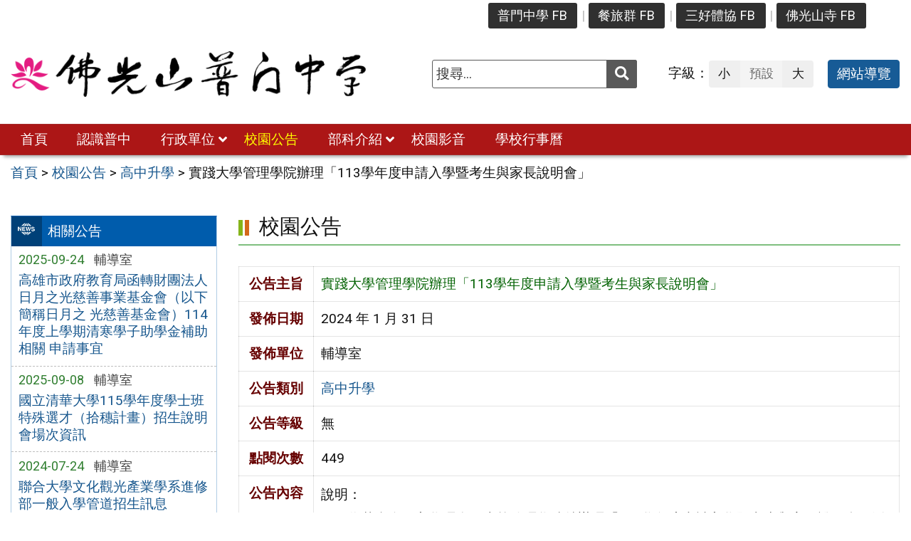

--- FILE ---
content_type: text/html; charset=UTF-8
request_url: https://www.pmsh.khc.edu.tw/news/%E5%AF%A6%E8%B8%90%E5%A4%A7%E5%AD%B8%E7%AE%A1%E7%90%86%E5%AD%B8%E9%99%A2%E8%BE%A6%E7%90%86%E3%80%8C113%E5%AD%B8%E5%B9%B4%E5%BA%A6%E7%94%B3%E8%AB%8B%E5%85%A5%E5%AD%B8%E6%9A%A8%E8%80%83%E7%94%9F/
body_size: 11223
content:
<!DOCTYPE html>
<html lang="zh-TW">
<head>
    <meta charset="UTF-8">
    <meta name='viewport' content='width=device-width, initial-scale=1, maximum-scale=3, user-scalable=yes' />
	<meta name="Accessible_website" content="本網站通過 AA 檢測等級無障礙網頁檢測">
	<title>實踐大學管理學院辦理「113學年度申請入學暨考生與家長說明會」 | 佛光山普門中學</title>
    <link href="https://www.pmsh.khc.edu.tw/wp-content/themes/pmsh/images/logo/favicon.ico" rel="shortcut icon">
    <!--[if lt IE 9]>
    <script src="https://www.pmsh.khc.edu.tw/wp-content/themes/pmsh/js/html5shiv.min.js"></script>
    <![endif]-->

<meta name='robots' content='max-image-preview:large' />
	<style>img:is([sizes="auto" i], [sizes^="auto," i]) { contain-intrinsic-size: 3000px 1500px }</style>
	<link rel='stylesheet' id='wp-components-css' href='https://www.pmsh.khc.edu.tw/wp-includes/css/dist/components/style.min.css' type='text/css' media='all' />
<link rel='stylesheet' id='wp-preferences-css' href='https://www.pmsh.khc.edu.tw/wp-includes/css/dist/preferences/style.min.css' type='text/css' media='all' />
<link rel='stylesheet' id='wp-block-editor-css' href='https://www.pmsh.khc.edu.tw/wp-includes/css/dist/block-editor/style.min.css' type='text/css' media='all' />
<link rel='stylesheet' id='popup-maker-block-library-style-css' href='https://www.pmsh.khc.edu.tw/wp-content/plugins/popup-maker/dist/packages/block-library-style.css' type='text/css' media='all' />
<style id='classic-theme-styles-inline-css' type='text/css'>
/*! This file is auto-generated */
.wp-block-button__link{color:#fff;background-color:#32373c;border-radius:9999px;box-shadow:none;text-decoration:none;padding:calc(.667em + 2px) calc(1.333em + 2px);font-size:1.125em}.wp-block-file__button{background:#32373c;color:#fff;text-decoration:none}
</style>
<style id='global-styles-inline-css' type='text/css'>
:root{--wp--preset--aspect-ratio--square: 1;--wp--preset--aspect-ratio--4-3: 4/3;--wp--preset--aspect-ratio--3-4: 3/4;--wp--preset--aspect-ratio--3-2: 3/2;--wp--preset--aspect-ratio--2-3: 2/3;--wp--preset--aspect-ratio--16-9: 16/9;--wp--preset--aspect-ratio--9-16: 9/16;--wp--preset--color--black: #000000;--wp--preset--color--cyan-bluish-gray: #abb8c3;--wp--preset--color--white: #ffffff;--wp--preset--color--pale-pink: #f78da7;--wp--preset--color--vivid-red: #cf2e2e;--wp--preset--color--luminous-vivid-orange: #ff6900;--wp--preset--color--luminous-vivid-amber: #fcb900;--wp--preset--color--light-green-cyan: #7bdcb5;--wp--preset--color--vivid-green-cyan: #00d084;--wp--preset--color--pale-cyan-blue: #8ed1fc;--wp--preset--color--vivid-cyan-blue: #0693e3;--wp--preset--color--vivid-purple: #9b51e0;--wp--preset--gradient--vivid-cyan-blue-to-vivid-purple: linear-gradient(135deg,rgba(6,147,227,1) 0%,rgb(155,81,224) 100%);--wp--preset--gradient--light-green-cyan-to-vivid-green-cyan: linear-gradient(135deg,rgb(122,220,180) 0%,rgb(0,208,130) 100%);--wp--preset--gradient--luminous-vivid-amber-to-luminous-vivid-orange: linear-gradient(135deg,rgba(252,185,0,1) 0%,rgba(255,105,0,1) 100%);--wp--preset--gradient--luminous-vivid-orange-to-vivid-red: linear-gradient(135deg,rgba(255,105,0,1) 0%,rgb(207,46,46) 100%);--wp--preset--gradient--very-light-gray-to-cyan-bluish-gray: linear-gradient(135deg,rgb(238,238,238) 0%,rgb(169,184,195) 100%);--wp--preset--gradient--cool-to-warm-spectrum: linear-gradient(135deg,rgb(74,234,220) 0%,rgb(151,120,209) 20%,rgb(207,42,186) 40%,rgb(238,44,130) 60%,rgb(251,105,98) 80%,rgb(254,248,76) 100%);--wp--preset--gradient--blush-light-purple: linear-gradient(135deg,rgb(255,206,236) 0%,rgb(152,150,240) 100%);--wp--preset--gradient--blush-bordeaux: linear-gradient(135deg,rgb(254,205,165) 0%,rgb(254,45,45) 50%,rgb(107,0,62) 100%);--wp--preset--gradient--luminous-dusk: linear-gradient(135deg,rgb(255,203,112) 0%,rgb(199,81,192) 50%,rgb(65,88,208) 100%);--wp--preset--gradient--pale-ocean: linear-gradient(135deg,rgb(255,245,203) 0%,rgb(182,227,212) 50%,rgb(51,167,181) 100%);--wp--preset--gradient--electric-grass: linear-gradient(135deg,rgb(202,248,128) 0%,rgb(113,206,126) 100%);--wp--preset--gradient--midnight: linear-gradient(135deg,rgb(2,3,129) 0%,rgb(40,116,252) 100%);--wp--preset--font-size--small: 13px;--wp--preset--font-size--medium: 20px;--wp--preset--font-size--large: 36px;--wp--preset--font-size--x-large: 42px;--wp--preset--spacing--20: 0.44rem;--wp--preset--spacing--30: 0.67rem;--wp--preset--spacing--40: 1rem;--wp--preset--spacing--50: 1.5rem;--wp--preset--spacing--60: 2.25rem;--wp--preset--spacing--70: 3.38rem;--wp--preset--spacing--80: 5.06rem;--wp--preset--shadow--natural: 6px 6px 9px rgba(0, 0, 0, 0.2);--wp--preset--shadow--deep: 12px 12px 50px rgba(0, 0, 0, 0.4);--wp--preset--shadow--sharp: 6px 6px 0px rgba(0, 0, 0, 0.2);--wp--preset--shadow--outlined: 6px 6px 0px -3px rgba(255, 255, 255, 1), 6px 6px rgba(0, 0, 0, 1);--wp--preset--shadow--crisp: 6px 6px 0px rgba(0, 0, 0, 1);}:where(.is-layout-flex){gap: 0.5em;}:where(.is-layout-grid){gap: 0.5em;}body .is-layout-flex{display: flex;}.is-layout-flex{flex-wrap: wrap;align-items: center;}.is-layout-flex > :is(*, div){margin: 0;}body .is-layout-grid{display: grid;}.is-layout-grid > :is(*, div){margin: 0;}:where(.wp-block-columns.is-layout-flex){gap: 2em;}:where(.wp-block-columns.is-layout-grid){gap: 2em;}:where(.wp-block-post-template.is-layout-flex){gap: 1.25em;}:where(.wp-block-post-template.is-layout-grid){gap: 1.25em;}.has-black-color{color: var(--wp--preset--color--black) !important;}.has-cyan-bluish-gray-color{color: var(--wp--preset--color--cyan-bluish-gray) !important;}.has-white-color{color: var(--wp--preset--color--white) !important;}.has-pale-pink-color{color: var(--wp--preset--color--pale-pink) !important;}.has-vivid-red-color{color: var(--wp--preset--color--vivid-red) !important;}.has-luminous-vivid-orange-color{color: var(--wp--preset--color--luminous-vivid-orange) !important;}.has-luminous-vivid-amber-color{color: var(--wp--preset--color--luminous-vivid-amber) !important;}.has-light-green-cyan-color{color: var(--wp--preset--color--light-green-cyan) !important;}.has-vivid-green-cyan-color{color: var(--wp--preset--color--vivid-green-cyan) !important;}.has-pale-cyan-blue-color{color: var(--wp--preset--color--pale-cyan-blue) !important;}.has-vivid-cyan-blue-color{color: var(--wp--preset--color--vivid-cyan-blue) !important;}.has-vivid-purple-color{color: var(--wp--preset--color--vivid-purple) !important;}.has-black-background-color{background-color: var(--wp--preset--color--black) !important;}.has-cyan-bluish-gray-background-color{background-color: var(--wp--preset--color--cyan-bluish-gray) !important;}.has-white-background-color{background-color: var(--wp--preset--color--white) !important;}.has-pale-pink-background-color{background-color: var(--wp--preset--color--pale-pink) !important;}.has-vivid-red-background-color{background-color: var(--wp--preset--color--vivid-red) !important;}.has-luminous-vivid-orange-background-color{background-color: var(--wp--preset--color--luminous-vivid-orange) !important;}.has-luminous-vivid-amber-background-color{background-color: var(--wp--preset--color--luminous-vivid-amber) !important;}.has-light-green-cyan-background-color{background-color: var(--wp--preset--color--light-green-cyan) !important;}.has-vivid-green-cyan-background-color{background-color: var(--wp--preset--color--vivid-green-cyan) !important;}.has-pale-cyan-blue-background-color{background-color: var(--wp--preset--color--pale-cyan-blue) !important;}.has-vivid-cyan-blue-background-color{background-color: var(--wp--preset--color--vivid-cyan-blue) !important;}.has-vivid-purple-background-color{background-color: var(--wp--preset--color--vivid-purple) !important;}.has-black-border-color{border-color: var(--wp--preset--color--black) !important;}.has-cyan-bluish-gray-border-color{border-color: var(--wp--preset--color--cyan-bluish-gray) !important;}.has-white-border-color{border-color: var(--wp--preset--color--white) !important;}.has-pale-pink-border-color{border-color: var(--wp--preset--color--pale-pink) !important;}.has-vivid-red-border-color{border-color: var(--wp--preset--color--vivid-red) !important;}.has-luminous-vivid-orange-border-color{border-color: var(--wp--preset--color--luminous-vivid-orange) !important;}.has-luminous-vivid-amber-border-color{border-color: var(--wp--preset--color--luminous-vivid-amber) !important;}.has-light-green-cyan-border-color{border-color: var(--wp--preset--color--light-green-cyan) !important;}.has-vivid-green-cyan-border-color{border-color: var(--wp--preset--color--vivid-green-cyan) !important;}.has-pale-cyan-blue-border-color{border-color: var(--wp--preset--color--pale-cyan-blue) !important;}.has-vivid-cyan-blue-border-color{border-color: var(--wp--preset--color--vivid-cyan-blue) !important;}.has-vivid-purple-border-color{border-color: var(--wp--preset--color--vivid-purple) !important;}.has-vivid-cyan-blue-to-vivid-purple-gradient-background{background: var(--wp--preset--gradient--vivid-cyan-blue-to-vivid-purple) !important;}.has-light-green-cyan-to-vivid-green-cyan-gradient-background{background: var(--wp--preset--gradient--light-green-cyan-to-vivid-green-cyan) !important;}.has-luminous-vivid-amber-to-luminous-vivid-orange-gradient-background{background: var(--wp--preset--gradient--luminous-vivid-amber-to-luminous-vivid-orange) !important;}.has-luminous-vivid-orange-to-vivid-red-gradient-background{background: var(--wp--preset--gradient--luminous-vivid-orange-to-vivid-red) !important;}.has-very-light-gray-to-cyan-bluish-gray-gradient-background{background: var(--wp--preset--gradient--very-light-gray-to-cyan-bluish-gray) !important;}.has-cool-to-warm-spectrum-gradient-background{background: var(--wp--preset--gradient--cool-to-warm-spectrum) !important;}.has-blush-light-purple-gradient-background{background: var(--wp--preset--gradient--blush-light-purple) !important;}.has-blush-bordeaux-gradient-background{background: var(--wp--preset--gradient--blush-bordeaux) !important;}.has-luminous-dusk-gradient-background{background: var(--wp--preset--gradient--luminous-dusk) !important;}.has-pale-ocean-gradient-background{background: var(--wp--preset--gradient--pale-ocean) !important;}.has-electric-grass-gradient-background{background: var(--wp--preset--gradient--electric-grass) !important;}.has-midnight-gradient-background{background: var(--wp--preset--gradient--midnight) !important;}.has-small-font-size{font-size: var(--wp--preset--font-size--small) !important;}.has-medium-font-size{font-size: var(--wp--preset--font-size--medium) !important;}.has-large-font-size{font-size: var(--wp--preset--font-size--large) !important;}.has-x-large-font-size{font-size: var(--wp--preset--font-size--x-large) !important;}
:where(.wp-block-post-template.is-layout-flex){gap: 1.25em;}:where(.wp-block-post-template.is-layout-grid){gap: 1.25em;}
:where(.wp-block-columns.is-layout-flex){gap: 2em;}:where(.wp-block-columns.is-layout-grid){gap: 2em;}
:root :where(.wp-block-pullquote){font-size: 1.5em;line-height: 1.6;}
</style>
<link rel='stylesheet' id='counter-css' href='https://www.pmsh.khc.edu.tw/wp-content/plugins/online-counter/counter.css' type='text/css' media='all' />
<link rel='stylesheet' id='fpfilter-css' href='https://www.pmsh.khc.edu.tw/wp-content/plugins/online-related-news/inc/news_filter.css' type='text/css' media='all' />
<link rel='stylesheet' id='google-roboto-css' href='https://fonts.googleapis.com/css2?family=Roboto&#038;display=swap' type='text/css' media='all' />
<link rel='stylesheet' id='boostrip-css' href='https://www.pmsh.khc.edu.tw/wp-content/themes/pmsh/css/boostrap/bootstrap.css' type='text/css' media='all' />
<link rel='stylesheet' id='fa5css-css' href='https://www.pmsh.khc.edu.tw/wp-content/themes/pmsh/css/FA5/css/all.min.css' type='text/css' media='all' />
<link rel='stylesheet' id='prismcss-css' href='https://www.pmsh.khc.edu.tw/wp-content/themes/pmsh/js/prism/prism-okaidia.css' type='text/css' media='all' />
<link rel='stylesheet' id='nav-css' href='https://www.pmsh.khc.edu.tw/wp-content/themes/pmsh/css/nav.css' type='text/css' media='all' />
<link rel='stylesheet' id='mmenucss-css' href='https://www.pmsh.khc.edu.tw/wp-content/themes/pmsh/js/menu/jquery.mmenu.all.css' type='text/css' media='all' />
<link rel='stylesheet' id='stacktblcss-css' href='https://www.pmsh.khc.edu.tw/wp-content/themes/pmsh/js/stacktable/stacktable.css' type='text/css' media='all' />
<link rel='stylesheet' id='fancyboxcss-css' href='https://www.pmsh.khc.edu.tw/wp-content/themes/pmsh/js/fancybox/jquery.fancybox.min.css' type='text/css' media='all' />
<link rel='stylesheet' id='acctabs_css-css' href='https://www.pmsh.khc.edu.tw/wp-content/themes/pmsh/js/tabs/jquery-accessible-tabs.css' type='text/css' media='all' />
<link rel='stylesheet' id='accAccordion_css-css' href='https://www.pmsh.khc.edu.tw/wp-content/themes/pmsh/js/accordion/jquery.accAccordion.css' type='text/css' media='all' />
<link rel='stylesheet' id='newsticker-css' href='https://www.pmsh.khc.edu.tw/wp-content/themes/pmsh/js/ticker/breaking-news-ticker.css' type='text/css' media='all' />
<link rel='stylesheet' id='animate-css' href='https://www.pmsh.khc.edu.tw/wp-content/themes/pmsh/js/pagination/animate.css' type='text/css' media='all' />
<link rel='stylesheet' id='slick-css' href='https://www.pmsh.khc.edu.tw/wp-content/themes/pmsh/js/slick/slick.css' type='text/css' media='all' />
<link rel='stylesheet' id='customcss-css' href='https://www.pmsh.khc.edu.tw/wp-content/themes/pmsh/css/custom.css' type='text/css' media='all' />
<link rel='stylesheet' id='main-css' href='https://www.pmsh.khc.edu.tw/wp-content/themes/pmsh/style.css' type='text/css' media='all' />
<link rel='stylesheet' id='options-css' href='https://www.pmsh.khc.edu.tw/wp-content/themes/pmsh/template_option/option.css' type='text/css' media='all' />
<link rel='stylesheet' id='nv_rwd-css' href='https://www.pmsh.khc.edu.tw/wp-content/themes/pmsh/css/rwd.css' type='text/css' media='all' />
<!--n2css--><!--n2js--><script type="text/javascript" src="https://www.pmsh.khc.edu.tw/wp-includes/js/jquery/jquery.min.js" id="jquery-core-js"></script>
<script type="text/javascript" src="https://www.pmsh.khc.edu.tw/wp-includes/js/jquery/jquery-migrate.min.js" id="jquery-migrate-js"></script>
<script type="text/javascript" src="https://www.pmsh.khc.edu.tw/wp-content/plugins/online-related-news/inc/news_filter.js" id="fpfilter-js"></script>
<script type="text/javascript" src="https://www.pmsh.khc.edu.tw/wp-content/plugins/online-related-news/inc/fancyTable.min.js" id="ftable-js"></script>
<script type="text/javascript" src="https://www.pmsh.khc.edu.tw/wp-content/themes/pmsh/js/prism/prism.js" id="prism-js"></script>
<script type="text/javascript" src="https://www.pmsh.khc.edu.tw/wp-content/themes/pmsh/js/menu/jquery.mmenu.all.js" id="mmenu-js"></script>
<script type="text/javascript" src="https://www.pmsh.khc.edu.tw/wp-content/themes/pmsh/js/scrollfix/scrollfix.js" id="scrollfix-js"></script>
<script type="text/javascript" src="https://www.pmsh.khc.edu.tw/wp-content/themes/pmsh/js/freezetable/freeze-table.min.js" id="fzetable-js"></script>
<script type="text/javascript" src="https://www.pmsh.khc.edu.tw/wp-content/themes/pmsh/js/stacktable/stacktable.js" id="stacktbl-js"></script>
<script type="text/javascript" src="https://www.pmsh.khc.edu.tw/wp-content/themes/pmsh/js/jquery.matchHeight-min.js" id="equalheight-js"></script>
<script type="text/javascript" src="https://www.pmsh.khc.edu.tw/wp-content/themes/pmsh/js/eqh/jquery.magic-height.min.js" id="eqh-js"></script>
<script type="text/javascript" src="https://www.pmsh.khc.edu.tw/wp-content/themes/pmsh/js/fancybox/jquery.fancybox.min.js" id="fancybox-js"></script>
<script type="text/javascript" src="https://www.pmsh.khc.edu.tw/wp-content/themes/pmsh/js/tabs/jquery-accessible-tabs.js" id="acctabs-js"></script>
<script type="text/javascript" src="https://www.pmsh.khc.edu.tw/wp-content/themes/pmsh/js/accordion/jquery.accAccordion.min.js" id="accAccordion-js"></script>
<script type="text/javascript" src="https://www.pmsh.khc.edu.tw/wp-content/themes/pmsh/js/store.min.js" id="store-js"></script>
<script type="text/javascript" src="https://www.pmsh.khc.edu.tw/wp-content/themes/pmsh/js/rv-jquery-fontsize.js" id="srjs-js"></script>
<script type="text/javascript" src="https://www.pmsh.khc.edu.tw/wp-content/themes/pmsh/js/jquery.popupoverlay.js" id="modaljs-js"></script>
<script type="text/javascript" src="https://www.pmsh.khc.edu.tw/wp-content/themes/pmsh/js/ticker/breaking-news-ticker.min.js" id="newsticker-js"></script>
<script type="text/javascript" src="https://www.pmsh.khc.edu.tw/wp-content/themes/pmsh/js/ticker/jquery.easy-ticker.min.js" id="ticker-js"></script>
<script type="text/javascript" src="https://www.pmsh.khc.edu.tw/wp-content/themes/pmsh/js/pagination/jPages.min.js" id="jpages-js"></script>
<script type="text/javascript" src="https://www.pmsh.khc.edu.tw/wp-content/themes/pmsh/js/pagination/Pagination.js" id="jpages1-js"></script>
<script type="text/javascript" src="https://www.pmsh.khc.edu.tw/wp-content/themes/pmsh/js/slick/slick.min.js" id="slickjs-js"></script>
<script type="text/javascript" id="customjs-js-extra">
/* <![CDATA[ */
var custom_vars = {"site_url":"https:\/\/www.pmsh.khc.edu.tw","template_url":"https:\/\/www.pmsh.khc.edu.tw\/wp-content\/themes\/pmsh"};
/* ]]> */
</script>
<script type="text/javascript" src="https://www.pmsh.khc.edu.tw/wp-content/themes/pmsh/js/all_function_init.js" id="customjs-js"></script>
<link rel="https://api.w.org/" href="https://www.pmsh.khc.edu.tw/wp-json/" /><link rel="alternate" title="JSON" type="application/json" href="https://www.pmsh.khc.edu.tw/wp-json/wp/v2/posts/11038" /><link rel="EditURI" type="application/rsd+xml" title="RSD" href="https://www.pmsh.khc.edu.tw/xmlrpc.php?rsd" />
<link rel="canonical" href="https://www.pmsh.khc.edu.tw/news/%e5%af%a6%e8%b8%90%e5%a4%a7%e5%ad%b8%e7%ae%a1%e7%90%86%e5%ad%b8%e9%99%a2%e8%be%a6%e7%90%86%e3%80%8c113%e5%ad%b8%e5%b9%b4%e5%ba%a6%e7%94%b3%e8%ab%8b%e5%85%a5%e5%ad%b8%e6%9a%a8%e8%80%83%e7%94%9f/" />
<link rel="alternate" title="oEmbed (JSON)" type="application/json+oembed" href="https://www.pmsh.khc.edu.tw/wp-json/oembed/1.0/embed?url=https%3A%2F%2Fwww.pmsh.khc.edu.tw%2Fnews%2F%25e5%25af%25a6%25e8%25b8%2590%25e5%25a4%25a7%25e5%25ad%25b8%25e7%25ae%25a1%25e7%2590%2586%25e5%25ad%25b8%25e9%2599%25a2%25e8%25be%25a6%25e7%2590%2586%25e3%2580%258c113%25e5%25ad%25b8%25e5%25b9%25b4%25e5%25ba%25a6%25e7%2594%25b3%25e8%25ab%258b%25e5%2585%25a5%25e5%25ad%25b8%25e6%259a%25a8%25e8%2580%2583%25e7%2594%259f%2F" />
<link rel="alternate" title="oEmbed (XML)" type="text/xml+oembed" href="https://www.pmsh.khc.edu.tw/wp-json/oembed/1.0/embed?url=https%3A%2F%2Fwww.pmsh.khc.edu.tw%2Fnews%2F%25e5%25af%25a6%25e8%25b8%2590%25e5%25a4%25a7%25e5%25ad%25b8%25e7%25ae%25a1%25e7%2590%2586%25e5%25ad%25b8%25e9%2599%25a2%25e8%25be%25a6%25e7%2590%2586%25e3%2580%258c113%25e5%25ad%25b8%25e5%25b9%25b4%25e5%25ba%25a6%25e7%2594%25b3%25e8%25ab%258b%25e5%2585%25a5%25e5%25ad%25b8%25e6%259a%25a8%25e8%2580%2583%25e7%2594%259f%2F&#038;format=xml" />
<meta name="generator" content="Redux 4.5.10" /><style type="text/css">
		/* Extra styles to allow keyboard accessibility of dropdown menus */
		div:not(#wpadminbar) [role="navigation"] ul ul {
			display: block !important;
			margin-left:-9999px !important;
		}

		div:not(#wpadminbar) [role="navigation"] ul li.ccadm-hover > ul,
		div:not(#wpadminbar) [role="navigation"] ul a:focus+ul {
			margin-left:0 !important;
			left: 0;
		}

		div:not(#wpadminbar) [role="navigation"] ul ul li.ccadm-hover > ul,
		div:not(#wpadminbar) [role="navigation"] ul ul a:focus+ul {
			left: 100%;
			top: 0;
		}
	</style><link rel="icon" href="https://www.pmsh.khc.edu.tw/wp-content/uploads/logo_only-150x150.png" sizes="32x32" />
<link rel="icon" href="https://www.pmsh.khc.edu.tw/wp-content/uploads/logo_only.png" sizes="192x192" />
<link rel="apple-touch-icon" href="https://www.pmsh.khc.edu.tw/wp-content/uploads/logo_only.png" />
<meta name="msapplication-TileImage" content="https://www.pmsh.khc.edu.tw/wp-content/uploads/logo_only.png" />

</head>

<body class="post-template-default single single-post postid-11038 single-format-standard">

<div id="site-wrap" class="c2L">
    <a href="#main-content" class="sr-only screen-reader-text" title="跳至主要內容區" tabindex="1">跳至主要內容區</a>
    <header class="site-header" role="banner">
        <a href="#top" id="sr-top" class="sr-text" title="頂部區域" accesskey="T">:::</a>
        <div id="top">
            <div class="top_menu_wrap right">
                <div class="container">
                    <div class="top_menu_box layout-padding">
						<nav id="top_menu" role="navigation" aria-label="頂部功能表">
<div class="menu-top-menu-container"><ul id="menu-top-menu" class="menu"><li id="menu-item-8924" class="menu-item menu-item-type-custom menu-item-object-custom menu-item-8924"><a target="_blank" rel="noopener noreferrer" href="https://www.facebook.com/fgspmsh" title="(另開新視窗)">普門中學 FB</a></li>
<li id="menu-item-9265" class="menu-item menu-item-type-custom menu-item-object-custom menu-item-9265"><a target="_blank" rel="noopener noreferrer" href="https://www.facebook.com/people/普門中學餐旅群/100081542280123/" title="(另開新視窗)">餐旅群 FB</a></li>
<li id="menu-item-8925" class="menu-item menu-item-type-custom menu-item-object-custom menu-item-8925"><a target="_blank" rel="noopener noreferrer" href="https://www.facebook.com/sports.fgs/" title="(另開新視窗)">三好體協 FB</a></li>
<li id="menu-item-9266" class="menu-item menu-item-type-custom menu-item-object-custom menu-item-9266"><a target="_blank" rel="noopener noreferrer" href="https://zh-tw.facebook.com/foguangshan/" title="(另開新視窗)">佛光山寺 FB</a></li>
</ul></div></nav>                    </div>
                </div>
            </div>

            <div class="banner_wrap">
                <div class="container">
                    <div class="banner_box layout-padding">
						<div class="banner_content">
						<div class="logo_box">
<h1 class="sitle_title"><a id="site-logo" href="https://www.pmsh.khc.edu.tw" title="佛光山普門中學" rel="home"><img class="img-responsive" src="https://www.pmsh.khc.edu.tw/wp-content/uploads/logo1.png" alt="佛光山普門中學 Logo" /></a></h1></div>

<div class="banner_info_box">

	<form role="search" method="get" class="search-form default" action="https://www.pmsh.khc.edu.tw/">
	<label for="s"><span class="display_none">搜尋：</span></label>
	<input type="search" class="search-field gray"
            placeholder="搜尋..."
            value="" name="s" id="s"
            title="搜尋關鍵字:" required />
			<button type="submit" class="search-submit cus_btn gray" title="送出關鍵字查詢" aria-label="送出關鍵字"><i class="fa fa-search" aria-hidden="true"></i><span class="display_none">送出</span></button>
</form>
	<div id="sr-change-font" style="display:inline-block;">
		<div class="font_color default"></div>
    </div>

	<a class="guide-link cus_btn blue" href="https://www.pmsh.khc.edu.tw/guide/">網站導覽</a></div>                        </div>
                    </div>
                </div>
            </div>
            <div class="main_menu_wrap">
                <div class="container">
                    <div class="main_menu_box layout-padding">
                        <a href="#main_menu" id="sr-menu" class="sr-text" title="主功能表" accesskey="M">:::</a>
						<nav id="main_menu" role="navigation" aria-label="主功能表">

<div class="menu-main-menu-container"><ul id="accMenu" class="menu"><li id="menu-item-41" class="menu-item menu-item-type-custom menu-item-object-custom menu-item-home menu-item-41"><a href="http://www.pmsh.khc.edu.tw/">首頁</a></li>
<li id="menu-item-42" class="menu-item menu-item-type-taxonomy menu-item-object-category menu-item-42"><a href="https://www.pmsh.khc.edu.tw/category/about/">認識普中</a></li>
<li id="menu-item-31" class="menu-item menu-item-type-taxonomy menu-item-object-category menu-item-has-children menu-item-31"><a href="https://www.pmsh.khc.edu.tw/category/office/">行政單位</a>
<ul class="sub-menu">
	<li id="menu-item-9310" class="menu-item menu-item-type-taxonomy menu-item-object-category menu-item-9310"><a href="https://www.pmsh.khc.edu.tw/category/office/div_10/">董事會</a></li>
	<li id="menu-item-32" class="menu-item menu-item-type-taxonomy menu-item-object-category menu-item-32"><a href="https://www.pmsh.khc.edu.tw/category/office/div_100/">校長室</a></li>
	<li id="menu-item-33" class="menu-item menu-item-type-taxonomy menu-item-object-category menu-item-33"><a href="https://www.pmsh.khc.edu.tw/category/office/div_200/">教務處</a></li>
	<li id="menu-item-34" class="menu-item menu-item-type-taxonomy menu-item-object-category menu-item-34"><a href="https://www.pmsh.khc.edu.tw/category/office/div_300/">學務處</a></li>
	<li id="menu-item-35" class="menu-item menu-item-type-taxonomy menu-item-object-category menu-item-35"><a href="https://www.pmsh.khc.edu.tw/category/office/div_400/">總務處</a></li>
	<li id="menu-item-36" class="menu-item menu-item-type-taxonomy menu-item-object-category menu-item-36"><a href="https://www.pmsh.khc.edu.tw/category/office/div_500/">輔導室</a></li>
	<li id="menu-item-37" class="menu-item menu-item-type-taxonomy menu-item-object-category menu-item-37"><a href="https://www.pmsh.khc.edu.tw/category/office/div_600/">圖書館</a></li>
	<li id="menu-item-39" class="menu-item menu-item-type-taxonomy menu-item-object-category menu-item-39"><a href="https://www.pmsh.khc.edu.tw/category/office/div_800/">會計室</a></li>
	<li id="menu-item-38" class="menu-item menu-item-type-taxonomy menu-item-object-category menu-item-38"><a href="https://www.pmsh.khc.edu.tw/category/office/div_700/">人事室</a></li>
	<li id="menu-item-40" class="menu-item menu-item-type-taxonomy menu-item-object-category menu-item-40"><a href="https://www.pmsh.khc.edu.tw/category/office/div_900/">電腦中心</a></li>
</ul>
</li>
<li id="menu-item-45" class="menu-item menu-item-type-taxonomy menu-item-object-category current-post-ancestor current-menu-parent current-post-parent menu-item-45"><a href="https://www.pmsh.khc.edu.tw/category/news/">校園公告</a></li>
<li id="menu-item-9280" class="menu-item menu-item-type-taxonomy menu-item-object-category menu-item-has-children menu-item-9280"><a href="https://www.pmsh.khc.edu.tw/category/department/">部科介紹</a>
<ul class="sub-menu">
	<li id="menu-item-9288" class="menu-item menu-item-type-post_type menu-item-object-post menu-item-9288"><a href="https://www.pmsh.khc.edu.tw/department/%e5%9c%8b%e4%b8%ad%e9%83%a8/">國中部</a></li>
	<li id="menu-item-9289" class="menu-item menu-item-type-post_type menu-item-object-post menu-item-9289"><a href="https://www.pmsh.khc.edu.tw/department/%e9%ab%98%e4%b8%ad%e9%83%a8/">高中部</a></li>
	<li id="menu-item-9283" class="menu-item menu-item-type-taxonomy menu-item-object-category menu-item-9283"><a href="https://www.pmsh.khc.edu.tw/category/department/dept_catering/">餐旅群</a></li>
</ul>
</li>
<li id="menu-item-44" class="menu-item menu-item-type-taxonomy menu-item-object-category menu-item-44"><a href="https://www.pmsh.khc.edu.tw/category/video/">校園影音</a></li>
<li id="menu-item-9736" class="menu-item menu-item-type-taxonomy menu-item-object-category menu-item-9736"><a href="https://www.pmsh.khc.edu.tw/category/calendar/">學校行事曆</a></li>
</ul></div></nav>
<noscript>
<p style="color:#FFFF00;text-align:center;">您的瀏覽器不支援 JavaScript 功能，若網頁無法顯示下拉子功能表，請開啟瀏覽器 JavaScript 狀態</p>
</noscript>                    </div>
                </div>                    
            </div>
        </div>
    </header><div class="breadcrumb_wrap">
	<div class="container">	
        <div class="breadcrumb_box layout-padding">
            <div class="breadcrumbs">
                <span property="itemListElement" typeof="ListItem"><a property="item" typeof="WebPage" title="Go to 首頁." href="https://www.pmsh.khc.edu.tw" class="home" ><span property="name">首頁</span></a><meta property="position" content="1"></span> &gt; <span property="itemListElement" typeof="ListItem"><a property="item" typeof="WebPage" title="回到 校園公告" href="https://www.pmsh.khc.edu.tw/category/news/" class="taxonomy category" ><span property="name">校園公告</span></a><meta property="position" content="2"></span> &gt; <span property="itemListElement" typeof="ListItem"><a property="item" typeof="WebPage" title="回到 高中升學" href="https://www.pmsh.khc.edu.tw/category/news/news6/" class="taxonomy category" ><span property="name">高中升學</span></a><meta property="position" content="3"></span> &gt; <span property="itemListElement" typeof="ListItem"><span property="name" class="post post-post current-item">實踐大學管理學院辦理「113學年度申請入學暨考生與家長說明會」</span><meta property="url" content="https://www.pmsh.khc.edu.tw/news/%e5%af%a6%e8%b8%90%e5%a4%a7%e5%ad%b8%e7%ae%a1%e7%90%86%e5%ad%b8%e9%99%a2%e8%be%a6%e7%90%86%e3%80%8c113%e5%ad%b8%e5%b9%b4%e5%ba%a6%e7%94%b3%e8%ab%8b%e5%85%a5%e5%ad%b8%e6%9a%a8%e8%80%83%e7%94%9f/"><meta property="position" content="4"></span>            </div>
        </div>
	</div>
</div>
<div class="container">
    <main class="site-box news news6" role="main">

        <aside class="site-widget layout-padding left" role="complementary" aria-label="左側邊欄">
            <a href="#sidebar-left" id="sr-left" class="sr-text" title="左側區域" accesskey="L">:::</a>
            <div id="sidebar-left" class="sb_style01">
				<div class="sidebar_block news_list">
<div class="sidebar_title h3"><span class="title">相關公告</span></div><div class="sb_news_list">
<ul>
                    <li>
                <div class="news_attr">
                    <span class="news_date">2025-09-24</span>

                                        <span class="news_unit">輔導室</span>
                    
                </div>
                <p><a href="https://www.pmsh.khc.edu.tw/news/%e9%ab%98%e9%9b%84%e5%b8%82%e6%94%bf%e5%ba%9c%e6%95%99%e8%82%b2%e5%b1%80%e5%87%bd%e8%bd%89%e8%b2%a1%e5%9c%98%e6%b3%95%e4%ba%ba%e6%97%a5%e6%9c%88%e4%b9%8b%e5%85%89%e6%85%88%e5%96%84%e4%ba%8b%e6%a5%ad/">高雄市政府教育局函轉財團法人日月之光慈善事業基金會（以下簡稱日月之 光慈善基金會）114年度上學期清寒學子助學金補助相關 申請事宜</a></p>
            </li>
                            <li>
                <div class="news_attr">
                    <span class="news_date">2025-09-08</span>

                                        <span class="news_unit">輔導室</span>
                    
                </div>
                <p><a href="https://www.pmsh.khc.edu.tw/news/%e5%9c%8b%e7%ab%8b%e6%b8%85%e8%8f%af%e5%a4%a7%e5%ad%b8115%e5%ad%b8%e5%b9%b4%e5%ba%a6%e5%ad%b8%e5%a3%ab%e7%8f%ad%e7%89%b9%e6%ae%8a%e9%81%b8%e6%89%8d%ef%bc%88%e6%8b%be%e7%a9%97%e8%a8%88%e7%95%ab/">國立清華大學115學年度學士班特殊選才（拾穗計畫）招生說明會場次資訊</a></p>
            </li>
                            <li>
                <div class="news_attr">
                    <span class="news_date">2024-07-24</span>

                                        <span class="news_unit">輔導室</span>
                    
                </div>
                <p><a href="https://www.pmsh.khc.edu.tw/news/%e8%81%af%e5%90%88%e5%a4%a7%e5%ad%b8%e6%96%87%e5%8c%96%e8%a7%80%e5%85%89%e7%94%a2%e6%a5%ad%e5%ad%b8%e7%b3%bb%e9%80%b2%e4%bf%ae%e9%83%a8%e4%b8%80%e8%88%ac%e5%85%a5%e5%ad%b8%e7%ae%a1%e9%81%93%e6%8b%9b/">聯合大學文化觀光產業學系進修部一般入學管道招生訊息</a></p>
            </li>
                            <li>
                <div class="news_attr">
                    <span class="news_date">2024-06-18</span>

                                        <span class="news_unit">輔導室</span>
                    
                </div>
                <p><a href="https://www.pmsh.khc.edu.tw/news/%e8%81%af%e5%90%88%e5%a4%a7%e5%ad%b8%e6%96%87%e5%8c%96%e8%a7%80%e5%85%89%e7%94%a2%e6%a5%ad%e5%ad%b8%e7%b3%bb113%e5%ad%b8%e5%b9%b4%e5%ba%a6%e9%80%b2%e4%bf%ae%e5%ad%b8%e5%a3%ab%e7%8f%ad-%e7%94%b3/">聯合大學文化觀光產業學系113學年度進修學士班-申請入學管道招生訊息</a></p>
            </li>
                            <li>
                <div class="news_attr">
                    <span class="news_date">2024-06-13</span>

                                        <span class="news_unit">輔導室</span>
                    
                </div>
                <p><a href="https://www.pmsh.khc.edu.tw/news/%e9%96%8b%e5%8d%97%e5%a4%a7%e5%ad%b8113%e5%ad%b8%e5%b9%b4%e5%ba%a6%e6%97%a5%e9%96%93%e5%ad%b8%e5%a3%ab%e7%8f%ad%e5%96%ae%e7%8d%a8%e6%8b%9b%e7%94%9f%e6%9a%a8%e9%80%b2%e4%bf%ae%e5%ad%b8%e5%a3%ab/">開南大學113學年度日間學士班單獨招生暨進修學士班甄審入學招生訊息</a></p>
            </li>
                            <li>
                <div class="news_attr">
                    <span class="news_date">2024-06-13</span>

                                        <span class="news_unit">輔導室</span>
                    
                </div>
                <p><a href="https://www.pmsh.khc.edu.tw/news/%e4%b8%ad%e8%88%88%e5%a4%a7%e5%ad%b8113%e5%ad%b8%e5%b9%b4%e5%ba%a6%e9%80%b2%e4%bf%ae%e5%ad%b8%e5%a3%ab%e7%8f%ad%e3%80%81%e5%ad%b8%e5%a3%ab%e5%be%8c%e5%a4%9a%e5%85%83%e5%b0%88%e9%95%b7%e5%9f%b9/">中興大學113學年度進修學士班、學士後多元專長培力課程之招生</a></p>
            </li>
                            <li>
                <div class="news_attr">
                    <span class="news_date">2024-06-07</span>

                                        <span class="news_unit">輔導室</span>
                    
                </div>
                <p><a href="https://www.pmsh.khc.edu.tw/news/%e9%ab%98%e9%9b%84%e7%a7%91%e6%8a%80%e5%a4%a7%e5%ad%b8113%e5%ad%b8%e5%b9%b4%e5%ba%a6%e5%9b%9b%e6%8a%80%e9%80%b2%e4%bf%ae%e9%83%a8%e5%96%ae%e7%8d%a8%e6%8b%9b%e7%94%9f/">高雄科技大學113學年度四技進修部單獨招生</a></p>
            </li>
                            <li>
                <div class="news_attr">
                    <span class="news_date">2024-06-07</span>

                                        <span class="news_unit">輔導室</span>
                    
                </div>
                <p><a href="https://www.pmsh.khc.edu.tw/news/%e5%98%89%e7%be%a9%e5%a4%a7%e5%ad%b8%e8%be%b2%e5%ad%b8%e9%99%a2%e6%9c%a8%e8%b3%aa%e6%9d%90%e6%96%99%e8%88%87%e8%a8%ad%e8%a8%88%e5%ad%b8%e7%b3%bb%e6%8b%9b%e7%94%9f-2/">嘉義大學農學院木質材料與設計學系招生</a></p>
            </li>
                            <li>
                <div class="news_attr">
                    <span class="news_date">2024-06-07</span>

                                        <span class="news_unit">輔導室</span>
                    
                </div>
                <p><a href="https://www.pmsh.khc.edu.tw/news/%e9%9b%b2%e6%9e%97%e7%a7%91%e6%8a%80%e5%a4%a7%e5%ad%b8113%e5%ad%b8%e5%b9%b4%e5%ba%a6%e5%b7%a5%e5%95%86%e7%ae%a1%e7%90%86%e5%ad%b8%e5%a3%ab%e5%ad%b8%e4%bd%8d%e5%ad%b8%e7%a8%8b%e9%80%b2%e4%bf%ae/">雲林科技大學113學年度工商管理學士學位學程進修學制入學招生</a></p>
            </li>
                            <li>
                <div class="news_attr">
                    <span class="news_date">2024-06-07</span>

                                        <span class="news_unit">輔導室</span>
                    
                </div>
                <p><a href="https://www.pmsh.khc.edu.tw/news/%e8%87%ba%e7%81%a3%e8%97%9d%e8%a1%93%e5%a4%a7%e5%ad%b8113%e5%ad%b8%e5%b9%b4%e5%ba%a6%e6%96%b0%e4%bd%8f%e6%b0%91%e5%85%a5%e5%ad%b8%e6%8b%9b%e7%94%9f%e7%b0%a1%e7%ab%a0/">臺灣藝術大學113學年度新住民入學招生簡章</a></p>
            </li>
        </ul>
</div>
</div>
<div class="sidebar_block post_list news">
<div class="sidebar_title h3"><span class="title">依公告類別彙總</span></div>
<div class="sub_cat_box">
<ul class="news_tree ">
<li><a href="https://www.pmsh.khc.edu.tw/category/news/news1/">最新消息 <em>( 1,183 )</em></a></li><li><a href="https://www.pmsh.khc.edu.tw/category/news/news2/">活動訊息 <em>( 3,297 )</em></a></li><li><a href="https://www.pmsh.khc.edu.tw/category/news/news3/">榮譽榜 <em>( 3 )</em></a></li><li><a href="https://www.pmsh.khc.edu.tw/category/news/news4/">獎助學金 <em>( 161 )</em></a></li><li><a href="https://www.pmsh.khc.edu.tw/category/news/news5/">國中升學 <em>( 28 )</em></a></li><li><a href="https://www.pmsh.khc.edu.tw/category/news/news6/">高中升學 <em>( 195 )</em></a></li><li><a href="https://www.pmsh.khc.edu.tw/category/news/news_6/">轉學考 <em>( 12 )</em></a></li></ul>
</div>
</div>

				            </div>
        </aside>

        <div class="site-content layout-padding">
            <a href="#main-content" id="sr-main" class="sr-text" title="主要顯示區" accesskey="C">:::</a>
            <div id="main-content">
				
<article>
    <h2 class="page_title default"><span class="title">校園公告</span></h2>
	
	<table class="single_news">
		<tbody class="post-11038">
            <tr class="news_title">
                <th class="newsth" scope="row">公告主旨</th>
                <td class="newstd">實踐大學管理學院辦理「113學年度申請入學暨考生與家長說明會」</td>
            </tr>
            <tr class="news_date">
                <th class="newsth" scope="row">發佈日期</th>
                <td class="newstd">2024 年 1 月 31 日</td>
            </tr>

			
            <tr class="news_unit">
                <th class="newsth" scope="row">發佈單位</th>
                <td class="newstd">輔導室</td>
            </tr>
			
			 

            <tr class="news_cat">
                <th class="newsth" scope="row">公告類別</th>
                <td class="newstd"><a href="https://www.pmsh.khc.edu.tw/category/news/news6/">高中升學</a></td>
            </tr>

			
            <tr class="news_type">
                <th class="newsth" scope="row">公告等級</th>
                <td class="newstd">無</td>
            </tr>

            <tr class="news_view">
                <th class="newsth" scope="row">點閱次數</th>
                <td class="newstd">
                    449                </td>
            </tr>

            <tr class="news_content">
                <th class="newsth" scope="row">公告內容</th>
                <td class="newstd"><div class="content"><p>說明：<br />
一、為落實多元入學理念，本校管理學院特辦理「113學年度申請入學暨考生與家長說明會」活動，<br />
以增進考生與家長對升學資訊之瞭解。二、因應時勢所趨，本校管理學院各學系自113學年度起開設<br />
ESG、AI等永續發展及人工智慧相關學程與課程，以培育產業所需之人才。<br />
三、說明會時間：113年3月9日(星期六)上午10時。<br />
四、說明會地點：本校臺北校區L棟行政教學大樓3樓310教室。<br />
五、報名日期及方式：自即日起至113年3月4日(星期一)止，採線上報名，網址：https://forms.gle<br />
/uGrFqjojKxZ2Zyse9。<br />
六、歡迎貴校學生及家長報名參加旨揭說明會，如有任何問題，請逕洽本校管理學院，電話：(02)25381111分機8001。</p>
</div></td>
            </tr>

            <tr>
                <th class="newsth" scope="row">相關附件</th>
                <td class="news_attach newstd"><ul class="file_list icon">
<li><a href="#f0442f812df9184af48183e9f5a973d68" class="file_link f0442f812df9184af48183e9f5a973d68_open" title="學系與活動報名資料.pdf&#10;(點擊後可在彈出的視窗中查看或開啟檔案)">學系與活動報名資料</a>
<div id="f0442f812df9184af48183e9f5a973d68" class="my_popup well">
<div class="modal_header">
<p class="modal_title h3">學系與活動報名資料</p>
</div>
<div class="modal_content">
<ul class="modal_list">
<li class="thead"><span>檔案名稱</span><span>檔案大小</span><span>檔案格式</span><span>下載</span><li><span class="modal_name" data-title="檔案名稱">學系與活動報名資料.pdf</span><span class="modal_size" data-title="檔案大小">614.49 KB</span><span class="modal_ext" data-title="檔案格式"><img src="https://www.pmsh.khc.edu.tw/wp-content/themes/pmsh/images/icon/pdf.png" alt="PDF 檔案" title="pdf 檔案" /></span><span class="modal_download" data-title="下載"><a href="https://www.pmsh.khc.edu.tw/wp-content/uploads/doc/ho906/學系與活動報名資料.pdf" title="學系與活動報名資料.pdf&#10;(新視窗開啟檔案)" target="_blank" rel="noopener noreferrer">新視窗開啟檔案</a></span></li></ul>
</div>
<div class="modal_footer">
<button class="f0442f812df9184af48183e9f5a973d68_close cus_btn red">關閉視窗</button>
</div></div>
<noscript><div class="nojs_modal"><div class="nojs_modal_content">
<ul class="nojs_modal_list">
<li><a href="https://www.pmsh.khc.edu.tw/wp-content/uploads/doc/ho906/學系與活動報名資料.pdf" title="學系與活動報名資料.pdf&#10;(新視窗開啟檔案)" target="_blank" rel="noopener noreferrer">學系與活動報名資料.pdf</a></li></ul></div></noscript></li>
</ul>
</td>
            </tr>



		</tbody>
    </table>

<div class="post_nav"><ul class="post_nav_list">
<li class="next_news right"><a href="https://www.pmsh.khc.edu.tw/news/%e6%a3%92%e7%90%83%e9%9a%8a113%e5%ad%b8%e5%b9%b4%e5%ba%a6%e6%8b%9b%e7%94%9f%e7%b0%a1%e7%ab%a0%e5%8f%8a%e5%a0%b1%e5%90%8d%e8%b3%87%e8%a8%8a/" title="點擊查看公告內容"><span class="post_nav_date">【2024-02-02】</span>棒球隊113學年度招生簡章及報名資訊</a></li>
<li class="prev_news left"><a href="https://www.pmsh.khc.edu.tw/news/%e6%98%8e%e6%96%b0%e7%a7%91%e6%8a%80%e5%a4%a7%e5%ad%b8113%e5%ad%b8%e5%b9%b4%e5%ba%a6%e3%80%8c%e5%8e%9f%e4%bd%8f%e6%b0%91%e5%b0%88%e7%8f%ad%e5%96%ae%e7%8d%a8%e6%8b%9b%e7%94%9f%e3%80%8d/" title="點擊查看公告內容"><span class="post_nav_date">【2024-01-31】</span>明新科技大學113學年度「原住民專班單獨招生」</a></li>
</ul></div>
</article>
            </div>             
        </div>

    </main>
</div>
<footer class="site-footer" role="contentinfo">
    <a href="#site-footer" id="sr-footer" class="sr-text" title="底部區域" accesskey="B">:::</a>
    <div id="site-footer" class="footer_wrap">
        <div class="container">
			<div class="footer_box layout-padding">
                <div class="footer_menu_wrap">
                    <nav id="footer_menu" role="navigation" aria-label="底部功能表">
                    <div class="menu-footer-menu-container"><ul id="menu-footer-menu" class="menu"><li id="menu-item-8907" class="menu-item menu-item-type-post_type menu-item-object-post menu-item-8907"><a href="https://www.pmsh.khc.edu.tw/privacy/%e8%91%97%e4%bd%9c%e6%ac%8a%e8%81%b2%e6%98%8e/">著作權聲明</a></li>
<li id="menu-item-8906" class="menu-item menu-item-type-post_type menu-item-object-post menu-item-8906"><a href="https://www.pmsh.khc.edu.tw/privacy/%e9%9a%b1%e7%a7%81%e6%ac%8a%e6%94%bf%e7%ad%96/">隱私權政策</a></li>
<li id="menu-item-8905" class="menu-item menu-item-type-post_type menu-item-object-post menu-item-8905"><a href="https://www.pmsh.khc.edu.tw/privacy/%e7%b6%b2%e7%ab%99%e5%ae%89%e5%85%a8%e6%94%bf%e7%ad%96/">網站安全政策</a></li>
<li><a href="https://www.pmsh.khc.edu.tw/wp-login.php">登入</a></li></ul></div>                    </nav>
                </div>
    
                <div class="footer_content">
                    <div class="footer_qrcode">

                                            <img class="img-responsive" src="https://www.pmsh.khc.edu.tw/wp-content/uploads/QR_code2.png" alt="佛光山普門中學 QR-Code" />

                    </div>
    
                    <div class="footer_info">

                        <ul class="fb_link">
<li><a href="https://www.facebook.com/people/%E6%99%AE%E9%96%80%E4%B8%AD%E5%AD%B8%E9%A4%90%E6%97%85%E7%BE%A4/100081542280123/" target="_blank" rel="noopener" title="另開新視窗"><i class="fab fa-facebook"></i>餐旅群</a></li>
<li><a href="https://www.facebook.com/sports.fgs/" target="_blank" rel="noopener" title="另開新視窗"><i class="fab fa-facebook"></i>三好體協</a></li>
<li><a href="https://zh-tw.facebook.com/foguangshan/" target="_blank" rel="noopener" title="另開新視窗"><i class="fab fa-facebook"></i>佛光山寺</a></li>
</ul>
<ul class="footer_list">
<li><strong>佛光山普門中學</strong>　Pu-Men Senior High School</li>
<li>電話：(07) 656-2676</li>
<li>傳真：(07) 656-3559</li>
<li>電郵信箱： <a href="mailto:bestpuma@ecp.pmsh.khc.edu.tw" title="寫信給普門中學">bestpuma@ecp.pmsh.khc.edu.tw</a></li>
<li>學校地址：(84048)高雄市大樹區大坑路 140-11 號</li>
</ul>
    
                        <div class="copyright">
                            版權所有 © 2015 - 2026<a class="footer_site" href="https://www.pmsh.khc.edu.tw">&nbsp;&nbsp;佛光山普門中學</a> <span class="powerby">&nbsp;&nbsp;&nbsp;|&nbsp;&nbsp;&nbsp;Powered by&nbsp;&nbsp;<a href="http://www.hischool.com.tw" title="亮怡資訊 (新視窗開啟)" target="_blank" rel="noopener noreferrer">NetView</a></span>                        </div>

                    </div>
    
                    <div class="footer_badge">
    
                    <a href="https://accessibility.moda.gov.tw/Applications/Detail?category=20231128142851" title="無障礙網站 (另開新視窗)" target="_blank"><img class="img-responsive" src="https://www.pmsh.khc.edu.tw/wp-content/themes/pmsh/images/logo/AA.png" alt="通過 AA 檢測等級無障礙網頁檢測" /></a>    
                    </div>
                </div>
			</div>
        </div>                
    </div>
</footer>



</div><!-- /#site_wrap -->

<a href="#site-wrap" class="gotop" title="移至網頁開頭"><i class="fa fa-angle-up" aria-hidden="true"></i><span class="display_none">Top</span></a>

<div id="teacher_login" class="my_popup well">	<!-- class 必需包含 my_popup well，所有的按鈕都必需是 ID_open 或 ID_close -->
	<div class="modal_header">
		<h3 class="modal_title">教師登入</h3>
	</div>
	<div class="modal_content">
        <form id="login" action="login" method="post" class="popup_login">
            <p class="status"></p>
            <ul class="std_form">
                <li class="form-row">
                    <div class="label_box"><label for="username">帳號：</label></div>
                    <div class="input_box"><input id="username" type="text" name="username" value="" title="請輸入帳號或 e-mail" placeholder="請輸入帳號或 e-mail" required="required"></div>
                </li>
                <li class="form-row">
                    <div class="label_box"><label for="password">密碼：</label></div>
                    <div class="input_box"><input id="password" type="password" name="password" value="" title="請輸入密碼" autocomplete="off" required="required"></div>
                </li>

                <li class="action form-row">
                    <div class="submit_box">
						<input class="cus_btn green" type="submit" value="登入" title="送出登入資訊" name="submit">
					</div>
                </li>
            </ul>
			<input type="hidden" id="security" name="security" value="9065af358a" /><input type="hidden" name="_wp_http_referer" value="/news/%E5%AF%A6%E8%B8%90%E5%A4%A7%E5%AD%B8%E7%AE%A1%E7%90%86%E5%AD%B8%E9%99%A2%E8%BE%A6%E7%90%86%E3%80%8C113%E5%AD%B8%E5%B9%B4%E5%BA%A6%E7%94%B3%E8%AB%8B%E5%85%A5%E5%AD%B8%E6%9A%A8%E8%80%83%E7%94%9F/" />        </form>
	</div>
	<div class="modal_footer">
		<button class="cus_btn red teacher_login_close">關閉視窗</button>
	</div>
</div>
<!-- 手機功能表 -->
<div id="mobile_wrap">
	<div class="mobile_box">
		<div class="icon_box">
	        <button id="mobile_icon" type="button">
				<i class="fas fa-bars"></i>
				<span class="display_none">選單</span>
	        </button>
		</div>
        <div class="mobile_logo">
            <img class="img-responsive" src="https://www.pmsh.khc.edu.tw/wp-content/uploads/logo1.png" alt="佛光山普門中學" />        </div>
	</div>
</div>

<nav id="mobile-menu">
    <ul>
	<li class="menu-item menu-item-type-custom menu-item-object-custom menu-item-home menu-item-41"><a href="http://www.pmsh.khc.edu.tw/">首頁</a></li>
<li class="menu-item menu-item-type-taxonomy menu-item-object-category menu-item-42"><a href="https://www.pmsh.khc.edu.tw/category/about/">認識普中</a></li>
<li class="menu-item menu-item-type-taxonomy menu-item-object-category menu-item-has-children menu-item-31"><a href="https://www.pmsh.khc.edu.tw/category/office/">行政單位</a>
<ul class="sub-menu">
	<li class="menu-item menu-item-type-taxonomy menu-item-object-category menu-item-9310"><a href="https://www.pmsh.khc.edu.tw/category/office/div_10/">董事會</a></li>
	<li class="menu-item menu-item-type-taxonomy menu-item-object-category menu-item-32"><a href="https://www.pmsh.khc.edu.tw/category/office/div_100/">校長室</a></li>
	<li class="menu-item menu-item-type-taxonomy menu-item-object-category menu-item-33"><a href="https://www.pmsh.khc.edu.tw/category/office/div_200/">教務處</a></li>
	<li class="menu-item menu-item-type-taxonomy menu-item-object-category menu-item-34"><a href="https://www.pmsh.khc.edu.tw/category/office/div_300/">學務處</a></li>
	<li class="menu-item menu-item-type-taxonomy menu-item-object-category menu-item-35"><a href="https://www.pmsh.khc.edu.tw/category/office/div_400/">總務處</a></li>
	<li class="menu-item menu-item-type-taxonomy menu-item-object-category menu-item-36"><a href="https://www.pmsh.khc.edu.tw/category/office/div_500/">輔導室</a></li>
	<li class="menu-item menu-item-type-taxonomy menu-item-object-category menu-item-37"><a href="https://www.pmsh.khc.edu.tw/category/office/div_600/">圖書館</a></li>
	<li class="menu-item menu-item-type-taxonomy menu-item-object-category menu-item-39"><a href="https://www.pmsh.khc.edu.tw/category/office/div_800/">會計室</a></li>
	<li class="menu-item menu-item-type-taxonomy menu-item-object-category menu-item-38"><a href="https://www.pmsh.khc.edu.tw/category/office/div_700/">人事室</a></li>
	<li class="menu-item menu-item-type-taxonomy menu-item-object-category menu-item-40"><a href="https://www.pmsh.khc.edu.tw/category/office/div_900/">電腦中心</a></li>
</ul>
</li>
<li class="menu-item menu-item-type-taxonomy menu-item-object-category current-post-ancestor current-menu-parent current-post-parent menu-item-45"><a href="https://www.pmsh.khc.edu.tw/category/news/">校園公告</a></li>
<li class="menu-item menu-item-type-taxonomy menu-item-object-category menu-item-has-children menu-item-9280"><a href="https://www.pmsh.khc.edu.tw/category/department/">部科介紹</a>
<ul class="sub-menu">
	<li class="menu-item menu-item-type-post_type menu-item-object-post menu-item-9288"><a href="https://www.pmsh.khc.edu.tw/department/%e5%9c%8b%e4%b8%ad%e9%83%a8/">國中部</a></li>
	<li class="menu-item menu-item-type-post_type menu-item-object-post menu-item-9289"><a href="https://www.pmsh.khc.edu.tw/department/%e9%ab%98%e4%b8%ad%e9%83%a8/">高中部</a></li>
	<li class="menu-item menu-item-type-taxonomy menu-item-object-category menu-item-9283"><a href="https://www.pmsh.khc.edu.tw/category/department/dept_catering/">餐旅群</a></li>
</ul>
</li>
<li class="menu-item menu-item-type-taxonomy menu-item-object-category menu-item-44"><a href="https://www.pmsh.khc.edu.tw/category/video/">校園影音</a></li>
<li class="menu-item menu-item-type-taxonomy menu-item-object-category menu-item-9736"><a href="https://www.pmsh.khc.edu.tw/category/calendar/">學校行事曆</a></li>
<li class="menu-item menu-item-type-custom menu-item-object-custom menu-item-8924"><a target="_blank" rel="noopener noreferrer" href="https://www.facebook.com/fgspmsh" title="(另開新視窗)">普門中學 FB</a></li>
<li class="menu-item menu-item-type-custom menu-item-object-custom menu-item-9265"><a target="_blank" rel="noopener noreferrer" href="https://www.facebook.com/people/普門中學餐旅群/100081542280123/" title="(另開新視窗)">餐旅群 FB</a></li>
<li class="menu-item menu-item-type-custom menu-item-object-custom menu-item-8925"><a target="_blank" rel="noopener noreferrer" href="https://www.facebook.com/sports.fgs/" title="(另開新視窗)">三好體協 FB</a></li>
<li class="menu-item menu-item-type-custom menu-item-object-custom menu-item-9266"><a target="_blank" rel="noopener noreferrer" href="https://zh-tw.facebook.com/foguangshan/" title="(另開新視窗)">佛光山寺 FB</a></li>
    
    </ul>
</nav>
<script type="text/javascript">

(function($) {
    $('a[target="_blank"]').each(function(){
        var a = $(this);
        if(location.hostname !== this.hostname){
            var originalRel = (this.rel === undefined) ? '' : this.rel.toLowerCase();
            var newRel = originalRel.split(" ");
            if (originalRel.indexOf('noopener') === -1){
                newRel.push('noopener');
            }
            if (originalRel.indexOf('noreferrer') === -1){
                newRel.push('noreferrer');
            }
/*
            if (originalRel.indexOf('nofollow') === -1){
                newRel.push('nofollow');
            }
*/
            a.attr('rel', newRel.join(" ").trim() );
        }
    });

})(jQuery);

</script>
<script type="text/javascript" src="https://www.pmsh.khc.edu.tw/wp-content/plugins/accessible-dropdown-menus/accessible-dropdown-menus.js" id="ccadm_script-js"></script>

</body>
</html>

--- FILE ---
content_type: text/css
request_url: https://www.pmsh.khc.edu.tw/wp-content/themes/pmsh/css/nav.css
body_size: 1097
content:
/*** 整個功能表列 (container) ******************
<div class="main_menu_wrap">
	<div class="main_menu_box container-fluid">
		<nav id="main_menu">
			<ul id="main-nav" class="menu">
			</ul>
		</nav>
	</div>
</div>
*********************************************/
#main_menu {
	margin: 0;
	padding: 0;
}

#main_menu ul {
	margin: 0;
	padding: 0;
}

/*** 第一層功能表 ***/
#main_menu ul li {
	position: relative;
	display: inline-block;
	padding-right: .5em;
	border: 0px solid pink;
/*	line-height: 3em;  */
}

#main_menu ul li > a {
	display: block;
	padding: .3em .7em ;
}

#main_menu ul li:hover > a,
#main_menu ul li a:hover {
	background: rgba(0, 0, 0, .07);
/*	color: #FFFF00; */
}

/*** 下方的說明 ***/
#main_menu li a span {
	display: block;
	line-height: 1;
	font-size: 85%;
	opacity: .7;
}

#main_menu li:hover a span {}

/*** 第二層功能表 ***/
#main_menu ul ul {
    position: absolute;
	display: block;
    z-index: 1000; 
    left: -9999px;
    margin: 0;
    padding: 0;
    min-width: 14em;
/*
    top: 100%; 
    display: none; 
	background: rgba(0, 91, 149, .95);
    border-bottom: 5px solid rgba(0,0,0,.4);
*/

    box-shadow: 1px 2px 6px rgba(0,0,0,.5);
    -webkit-box-shadow: 1px 2px 6px rgba(0,0,0,.5);
    -o-box-shadow: 1px 2px 6px rgba(0,0,0,.5);
    -moz-box-shadow: 1px 2px 6px rgba(0,0,0,.5);
    -ms-box-shadow: 1px 2px 6px rgba(0,0,0,.5);
}

#main_menu ul li:hover > ul {
/*	display: block; */
	left: 0;
	top: 100%;
}

#main_menu ul ul li {
	position: relative;	
	display: block;
	padding: 0;
	margin: 0;
}

/*** 子功能表選項畫底線 ***/
#main_menu ul ul li:not(:last-of-type) {
	border-bottom: 1px dashed rgba(0, 0, 0, .3);
}

#main_menu ul ul li a {
	padding-top: .3em;
	padding-bottom: .3em;
	color: #111;
}

#main_menu ul ul li:hover {
	background: rgba(255,255,255,.2);
}

#main_menu ul ul li:hover > a {
/*
	background: rgba(255, 255, 255, .05);
	color: #FFFF00;
*/
}

/*** 第三層功能表 ***/
#main_menu ul ul li:hover > ul {
	position: absolute;
	left: 100%;
	top: 0;
}

/*** 有子功能表加箭頭 ***/
#main_menu ul > li.menu-item-has-children > a:after,
#main_menu ul > li.page-item-has-children > a:after {
	font-family: "Font Awesome 5 Free"; 
	font-weight: 900; 
	content: "\f107";

	position: absolute; 
	right: .3em;
	top: .3em;

}

#main_menu ul ul li.menu-item-has-children > a:after,
#main_menu ul ul li.page-item-has-children > a:after {
	font-family: "Font Awesome 5 Free"; 
	font-weight: 900; 
	content: "\f105";
	position: absolute;
	vertical-align: bottom;
	right: .7em;
	top: .5em;
	display: inline;

}

/*** 目前選項 ***/
#main_menu li.current-menu-item > a,
#main_menu li.current-menu-parent > a,
#main_menu li.current-menu-ancestor > a,
#main_menu li.current-post-ancestor > a, 
#main_menu li.current-category-parent > a,
#main_menu li.current-category-ancestor > a  {
	color: #FFFF00;
/*
    background: rgba(0,0,0,.15);
	color: #AC1616;
*/	
}

/*** 目前選項 (第二層以後不加框) ***/
#main_menu ul ul li.current-menu-item a,
#main_menu ul ul li.current-menu-parent > a,
#main_menu ul ul li.current-menu-ancestor > a,
#main_menu ul ul li.current-post-ancestor > a, 
#main_menu ul ul li.current-category-parent > a,
#main_menu ul ul li.current-category-ancestor > a  {
	color: #FFFF00;

/*
	border-color: transparent;
	color: #AC1616;
*/
}

--- FILE ---
content_type: text/css
request_url: https://www.pmsh.khc.edu.tw/wp-content/themes/pmsh/template_option/option.css
body_size: 422
content:
body.home .c2L .site-box .site-widget.left,body.home .c2R .site-box .site-widget.right{width:25%;}body.home .c3 .site-box .site-widget.left,body.home .c3 .site-box .site-widget.right{width:20%;}body.home .site-widget.left{background-color:#fff;}body.home .site-widget.right{background-color:#fff;}body:not(.home) .c2L .site-box .site-widget.left,body:not(.home) .c2R .site-box .site-widget.right{width:25%;}body:not(.home) .site-widget.left{background-color:#fff;}body:not(.home) .site-widget.right{background-color:#fff;}a{color:#16568D;}a:hover{color:#930e0e;}a:active{color:#AC1616;}body.home{background-color:transparent;}body:not(.home){background-color:transparent;}.site-header{background-color:#ffffff;}.site-footer{background-color:#8e0101;background-repeat:no-repeat;}body.home .site-content{background-color:#ffffff;}.site-content{background-color:#FFF;}.main_menu_wrap,.scrollfix-top.main_menu_wrap{background-color:#ac1616;}#main_menu ul li a{color:#fff;}#main_menu ul li a:hover{color:#FFFF00;}#main_menu ul ul{background-color:#ac1616;}#main_menu ul ul li > a{color:#fff;}#main_menu ul ul li > a:hover{color:#FFFF00;}#main_menu li.current-menu-item > a,#main_menu li.current-menu-parent > a,#main_menu li.current-menu-ancestor > a,#main_menu li.current-post-ancestor > a,#main_menu li.current-category-parent > a,#main_menu li.current-category-ancestor > a{color:#FFFF00;}#main_menu li.current-menu-item > a:hover,#main_menu li.current-menu-parent > a:hover,#main_menu li.current-menu-ancestor > a:hover,#main_menu li.current-post-ancestor > a:hover,#main_menu li.current-category-parent > a:hover,#main_menu li.current-category-ancestor > a:hover{color:#FFFF00;}.top_menu_wrap{background-color:#ffffff;}#top_menu ul li a{color:#ffffff;}#top_menu ul li a:hover{color:#fff;}#top_menu ul li a{background-color:#303030;}#top_menu ul li a:hover{background-color:#ac1616;}

--- FILE ---
content_type: application/javascript
request_url: https://www.pmsh.khc.edu.tw/wp-content/themes/pmsh/js/all_function_init.js
body_size: 5219
content:
/**********************************************************
 解決 IE 無法 focus 到 Accesskey 位置
**********************************************************/
jQuery(document).ready(function($) {

	window.addEventListener("hashchange", function(event) {
		var element = document.getElementById(location.hash.substring(1));
		if (element) {
			if (!/^(?:a|select|input|button|textarea)$/i.test(element.tagName)) {
				element.tabIndex = -1;
			}
			element.focus();
		}
	
	}, false); 
});

/**********************************************************
 Go Top 按鈕
**********************************************************/
jQuery(document).ready(function($) {
	$(window).scroll(function(event){
		var scroll = $(window).scrollTop();
		if (scroll >= 50) {
			$("a.gotop").addClass("show");
		} else {
			$("a.gotop").removeClass("show");
		}
	});

	/*Animation anchor*/
	$('a.gotop').click(function(){
		$('html, body').animate({
			scrollTop: jQuery( $(this).attr('href') ).offset().top
		}, 1000);
	});
});

/**********************************************************
 Mmenu
**********************************************************/
jQuery(document).ready(function($) {

	var $icon = $( '#mobile_icon' );		// 手機功能表的 hamburger icon

//	var $mobile_menu = $( '#main_menu' ).clone();	// 複製主功能表 
//	$mobile_menu.attr( "id", "mobile_menu" );		// ID 設為 mobile_menu
//	$( '#menu-top-menu' ).appendTo( '#mobile_menu' );

//	var $menu = $mobile_menu.mmenu({
	var $menu = $('#mobile-menu').mmenu({
		// Options
		wrappers: ["wordpress"],
		extensions: ["theme-dark", "effect-slide-menu"],
		classNames: {
			selected: "current-menu-item",
		},

		// Accessible
		keyboardNavigation: {
			enable: true,
			enhance: true,
		},

		navbars: {},

	});

	var API = $menu.data( "mmenu" );
	menuOpen = 0;
	$icon.click(function(evnt) {
		evnt.preventDefault();
		if(menuOpen === 0){
			API.open();
			menuOpen = 1;
			$icon.addClass( "is-active" );
			$('#mobile-menu').find('input').focus();

		}
		else{
		  API.close();
		  menuOpen = 0;
		  $icon.removeClass( "is-active" );
		}
	});

	API.bind( "open:finish", function() {
		$icon.addClass( "is-active" );
		menuOpen = 1;
	});
	API.bind( "close:finish", function() {
		$icon.removeClass( "is-active" );
		menuOpen = 0;
	});

});

/**********************************************************
 Header 置頂 ( scrollfix.js )
**********************************************************/
jQuery(document).ready(function($) {
	// 主功能表
	$('.main_menu_wrap').scrollFix();

	// 網站導覽的單一頁面
	if ($(window).width() >= 1024) { 
		$('.guide_stru_box .pagemap').scrollFix({
			topPosition: 50,
		});
	};
});

/**********************************************************
 手機功能表 '搜尋' 按鈕下拉輸入框
**********************************************************/
jQuery(document).ready(function($) {
	// 搜尋表單
    $('#mobile_search_btn').click(function() {
		$('#top_search_form').slideToggle("fast");
		return false;
    });
});


/***************************************************************************************
 以下功能為校園網站專用
***************************************************************************************/
/**********************************************************
 首頁改變字體級距 
 (store.min.js)
 (rv-jquery-fontsize.js)
**********************************************************/
jQuery(document).ready(function($) {	
	$.rvFontsize({
		targetSection: '#site-wrap',
		store: true, // store.min.js required!
		controllers: {
			variations: 7,			
			append: true,
			appendTo: '#sr-change-font .font_color',
			showResetButton: true,
			template : '<span>字級：</span><div class="btn-group">' +
			'<button class="rvfs-decrease btn" title="縮小網頁字體">小</button>' +
			'<button class="rvfs-reset btn" title="預設字體大小">預設</button>' +
			'<button class="rvfs-increase btn" title="放大網頁字體">大</button>' +
			'</div>',
		}
	}); 
});

/*******************************************
 標準 Accessible Accordion
 template_part/post/default_accordion.php
*******************************************/
jQuery(document).ready(function($){
	$('.accordion').accAccordion({
		defaultPanel: false,
//		defaultPanel: 0,
	});
});


/**********************************************************
jquery.popupoverlay.js ( 檔案連結 popup 視窗 )
***********************************************************/
jQuery(document).ready(function($) {
	$('.my_popup').popup({
		transition: 'all 0.3s',
	});
});

/**********************************************************
 shortcode [image_acc] 開啟/關閉 長說明
**********************************************************/
jQuery(document).ready(function($) {
	$('.wcag_img .img_long_desc').hide();	// 隱藏所有的長說明

	$('.show_imgdesc_btn').click(function(e){
		e.preventDefault();

		var $this = $(this).closest('.wcag_img').children('.img_long_desc');

		var txt = $this.is(':visible') ? '( 圖片說明 )' : '關閉說明';

		$(".wcag_img .img_long_desc").not($this).hide();		// 隱藏其它所有的長說明
		$('.wcag_img .show_imgdesc_btn').text('( 圖片說明 )');	// 先還原所有連結文字

		$(this).text(txt);
		$this.slideToggle();
	});
});

/**********************************************************
 首頁媒體報導 ( template_home/home_medianews.php )
**********************************************************/
jQuery(document).ready(function($){
	$('.slick_home_medianews').slick({
		autoplay: true,			// 自動播放
		infinite: true,		
		slidesToShow: 4,		// 每列 x 個項目
		slidesToScroll: 1,		// 一次捲動 x 項目
		autoplaySpeed: 8000,	// 停留時間
		speed: 500,				// 換頁時的速度
		dots: false,
/*
		customPaging: function (slider, i) {
			var slideNumber = (i + 1),
			totalSlides = slider.slideCount;
			return '<button type="button" data-role="none" role="button" tabindex="0" class="dot" title="共 ' + totalSlides + ' 張，第 ' + slideNumber + ' 張"><span class="string">' + slideNumber + '</span></button>';
		},
*/
		pauseOnFocus: true,
		pauseOnDotsHover: false,
		focusOnSelect: true,

		arrows: false,					// 顯示 prev、next
		appendArrows: '#medianews-control', //指定 arrow 位置在哪個盒子裡

		responsive: [
		  {
			breakpoint: 1024,	// 992 - 1023px 2 個
			settings: {
			  slidesToShow: 4,
			  slidesToScroll: 1,
			}
		  },
		  {
			breakpoint: 992,	// 800 - 991px 4 個
			settings: {
			  slidesToShow: 4,
			  slidesToScroll: 1,
			}
		  },
		  {
			breakpoint: 800,	// 600 - 799px  3 個
			settings: {
			  slidesToShow: 3,
			  slidesToScroll: 1
			}
		  },
		  {
			breakpoint: 600,	// 480 - 599px  2 個
			settings: {
			  slidesToShow: 2,
			  slidesToScroll: 1
			}
		  },
		  {
			breakpoint: 480,	// 479px 以下 1 個
			settings: {
			  slidesToShow: 1,
			  slidesToScroll: 1,
			}
		  }
		]
	});

	// 暫停
	$('#medianews-pause').on('click', function() {
		$(this).addClass('active');
		$('#medianews-play').removeClass('active');
		$('.slick_home_medianews').slick('slickPause');
	});

	// 播放	
	$('#medianews-play').on('click', function() {
		$(this).addClass('active');
		$('#medianews-pause').removeClass('active');
		$('.slick_home_medianews').slick('slickPlay');
	});
	
	// 往前
	$('#medianews-prev').on('click', function() {
		$('.slick_home_medianews').slick('slickPrev');
	});

	// 往後
	$('#medianews-next').on('click', function() {
		$('.slick_home_medianews').slick('slickNext');
	});
});

/**********************************************************
 首頁活動花絮 ( template_home/home_photo.php )
**********************************************************/
jQuery(document).ready(function($){
	$('.slick_home_photo').slick({
		autoplay: true,		// 自動播放
		infinite: true,		
		slidesToShow: 6,		// 每列 x 個項目
		slidesToScroll: 1,		// 一次捲動 x 項目
		autoplaySpeed: 8000,	// 停留時間
		speed: 500,				// 換頁時的速度
		dots: false,
/*
		customPaging: function (slider, i) {
			var slideNumber = (i + 1),
			totalSlides = slider.slideCount;
			return '<button type="button" data-role="none" role="button" tabindex="0" class="dot" title="共 ' + totalSlides + ' 張，第 ' + slideNumber + ' 張"><span class="string">' + slideNumber + '</span></button>';
		},
*/
		pauseOnFocus: true,
		pauseOnDotsHover: false,
		focusOnSelect: true,

		arrows: false,					// 顯示 prev、next
		appendArrows: '#photo-control', //指定 arrow 位置在哪個盒子裡

		responsive: [
		  {
			breakpoint: 1024,	// 992 - 1023px 2 個
			settings: {
			  slidesToShow: 6,
			  slidesToScroll: 1,
			}
		  },
		  {
			breakpoint: 992,	// 800 - 991px 4 個
			settings: {
			  slidesToShow: 4,
			  slidesToScroll: 1,
			}
		  },
		  {
			breakpoint: 800,	// 600 - 799px  3 個
			settings: {
			  slidesToShow: 3,
			  slidesToScroll: 1
			}
		  },
		  {
			breakpoint: 600,	// 480 - 599px  2 個
			settings: {
			  slidesToShow: 2,
			  slidesToScroll: 1
			}
		  },
		  {
			breakpoint: 480,	// 479px 以下 1 個
			settings: {
			  slidesToShow: 1,
			  slidesToScroll: 1,
			}
		  }
		]
	});

	// 暫停
	$('#photo-pause').on('click', function() {
		$(this).addClass('active');
		$('#photo-play').removeClass('active');
		$('.slick_home_photo').slick('slickPause');
	});

	// 播放	
	$('#photo-play').on('click', function() {
		$(this).addClass('active');
		$('#photo-pause').removeClass('active');
		$('.slick_home_photo').slick('slickPlay');
	});
	
	// 往前
	$('#photo-prev').on('click', function() {
		$('.slick_home_photo').slick('slickPrev');
	});

	// 往後
	$('#photo-next').on('click', function() {
		$('.slick_home_photo').slick('slickNext');
	});
});

/**************************************
 CF7 日期欄位預設值為明天 (需注意欄位 ID)
**************************************/
jQuery(document).ready(function($) {
//	var now = new Date(); 
	var now = new Date(new Date().getTime() + 24 * 60 * 60 * 1000);
	var day = ("0" + now.getDate()).slice(-2);
	var month = ("0" + (now.getMonth() + 1)).slice(-2);
	var today = now.getFullYear()+"-"+(month)+"-"+(day);
	$('#contact_date').val(today);
//	$("#datePicker").attr("min", today);
});	


/**************************************
 網站導覽樹狀結構展開 / 收起
**************************************/
jQuery(document).ready(function($) {
	// Select the main list and add the class "hasSubmenu" in each LI that contains an UL
	$('ul.tree2').each(function(){
		$this = $(this);
		$this.find("li").has("ul.tree2").addClass("hasSubmenu");
	});

	// Find the last li in each level
	$('ul.tree2 li:last-child').each(function(){
		$this = $(this);
		// Check if LI has children
		if ($this.children('ul.tree2').length === 0){
			// Add border-left in every UL where the last LI has not children
			$this.closest('ul.tree2').css("border-left", "1px dashed");
		} else {
			// Add border in child LI, except in the last one
			$this.closest('ul.tree2').children("li").not(":last").css("border-left","1px dashed");

			// Add the class "addBorderBefore" to create the pseudo-element :defore in the last li
//			$this.closest('ul.tree2').children("li").last().children("a").addClass("addBorderBefore");
		};
	});

	// Add button to expand and condense - Using FontAwesome
	$('ul.tree2 li.hasSubmenu').each(function(){
		$this = $(this);
		$this.prepend('<button title="展開 / 收合"><i class="fa fa-minus-circle" title="已展開"></i><i style="display:none;" class="fa fa-plus-circle"></i><span class="display_none">展開/收合</span></button>');

		$this.children().not(":last").removeClass().addClass("toogle");
	});
	
	// Actions to expand and consense
	$('ul.tree2 li.hasSubmenu button.toogle').click(function(){
		$this = $(this);
		$this.closest("li").children("ul.tree2").toggle("slow");
		$this.children("i").toggle();
		return false;
	});
});

/***********************************
 iframe 加上 iframe_box，以確保 RWD
***********************************/
jQuery(document).ready(function($){
	$( 'body iframe' ).wrap( '<div class="iframe_box"></div>' );
});

/****************************************************
 響應式表格 (注意 !! 二者順序不能互換)
 freezetable/freeze-table.js ( 讓 table header 置頂 )
 stacktable/stacktable.js	 ( 手機時切換顯示方式 )
****************************************************/
jQuery(document).ready(function($){

	// 手機時切換顯示方式
	$('table.rwd').cardtable();		// 必需 <table class="... rwd">

	// table header 置頂
	$('.fix_header').freezeTable({	// 必需在 <table> 上方插入 <div class="fix_header">
		fixedNavbar: '#main_menu',	// 在主功能表下方置頂
		shadow: true,				// fixed header 加陰影
	});
});

/**********************************************************
 Equal Height (jquery.matchHeight.js)
**********************************************************/
jQuery(document).ready(function($){
	$('.img_zoom .img_box').matchHeight(); 
	$('.img_zoom').matchHeight(); 
});

/**********************************
 equal height
***********************************/
jQuery(document).ready(function($){
	$('.eqh').magicHeight({
		itemClass: '.eqh_item',
		resize: true,
		load: true
	});

	// 首頁快速連結 
	$('.quicklink_wrap').magicHeight({
		itemClass: '.quicklink_item',
	});
});

/**********************************
 equal height
***********************************/
jQuery(document).ready(function($){
	$('.eqh').magicHeight({
		itemClass: '.eqh_item',
		resize: true,
		load: true
	});
});

/**********************************
 RWD 表格刪除不需要的分隔列
 聯絡資訊 > 行政聯絡網
***********************************/
jQuery(document).ready(function($){
	if ($(window).width() <= 991) { 
		$('table.rwd td.blank_col').each(function(){
			$(this).closest('table.small-only').addClass('display_none').hide();
		});
	};

});

/************************************
 首頁上方跑馬燈 (橫向跑馬燈)
 template_home/home_ticker.php
 ticker/breaking-news-ticker.min.js
************************************/
jQuery(document).ready(function($) {
	var bk_news = $('#news_ticker').breakingNews({
		scrollSpeed: 1,		// 僅適用於 effect: 'scroll'
	});

    var tickObj = bk_news.data('breakingNews');
//  var tickOpts = tickObj.settings;

	$('#news_ticker ul li a').on('focusin', function (e) {
		e.preventDefault();
        tickObj.stop();

	}).on('focusout', function (e) {
		e.preventDefault();
		tickObj.play();
	});
});	

/**********************************************************
 首頁 - 縱向焦點新聞跑馬燈 
 template_home/home_glory.php
 /js/ticker/jquery.easy-ticker.min.js
**********************************************************/
jQuery(document).ready(function($){
	var ticker = $('.home_focus_content').easyTicker({
		direction: 'up',
		visible: 5,
		interval: 6000,
		controls: {
			up: '.btnUp',
			down: '.btnDown',
			toggle: '.btnToggle',
			playText: '<i class="fas fa-play" aria-hidden="true"></i><span class="display_none">播放</span>',
			stopText: '<i class="fas fa-pause" aria-hidden="true"></i><span class="display_none">暫停</span>',
		}
	});

    var tickObj = ticker.data('easyTicker');
//  var tickOpts = tickObj.options;

	$('.home_focus_content ul').on('focusin', function (e) {
		e.preventDefault();
        tickObj.stop();

	}).on('focusout', function (e) {
		e.preventDefault();
		tickObj.start();
	});
});

/******************************************
 追蹤導盲磚的按鍵，按快速鍵時顯示導盲磚
 必需配合 style.css 導盲磚的設定
******************************************/
jQuery(document).ready(function($) {
	document.addEventListener('keyup', function(e){
		e.preventDefault();
		$('#sr-top').attr('style', '');
		$('#sr-top-en').attr('style', '');
		$('#sr-footer').attr('style', '');
		$('#sr-menu').attr('style', '');
		$('.c1 #sr-main').attr('style', '');
		$('.c2L #sr-main').attr('style', '');
		$('.c3 #sr-main').attr('style', '');
		$('#sr-left').attr('style', '');
		$('#sr-right').attr('style', '');

		if (e.altKey && e.keyCode == 84) {

			// 頂部導盲磚 (ALT + T)
			$('#sr-top').attr('style', 'top:0;left:10%;').focus(); 
			$('#sr-top-en').attr('style', 'top:0;left:10%;').focus(); 

		} else if (e.altKey && e.keyCode == 66) {

			// 底部導盲磚 (ALT+B)
		   $('#sr-footer').attr('style', 'top:0;left:50%;').focus(); 

		} else if (e.altKey && e.keyCode == 77) {

			// 主功能表 (ALT+M)
			$('#sr-menu').attr('style', 'top: 50%;transform: translateY(-50%);left: -.2em;').focus(); 

		} else if (e.altKey && e.keyCode == 67) {

			// 主顯示區 (首頁) (ALT+C)
		   $('.c1 #sr-main').attr('style', 'top: 0;left:50%').focus(); 

			// 主顯示區 (內頁)
		   $('.c2L #sr-main').attr('style', 'top: 0;left:.8em').focus(); 
		   $('.c3 #sr-main').attr('style', 'top: 0;left:.8em').focus(); 

		} else if (e.altKey && e.keyCode == 76) {

			// 左側邊欄	(ALT+L)
		   $('#sr-left').attr('style', 'top: 0;left:.8em;').focus(); 

		} else if (e.altKey && e.keyCode == 82) {

			// 右側邊欄	(ALT+R)
		   $('#sr-right').attr('style', 'top: 0;left:.8em;').focus(); 

		} else if ( e.keyCode == 9 ) {
			$('#sr-top').attr('style', '');
			$('#sr-top-en').attr('style', '');
			$('#sr-footer').attr('style', '');
			$('#sr-menu').attr('style', '');
			$('.c1 #sr-main').attr('style', '');
			$('.c2L #sr-main').attr('style', '');
			$('.c3 #sr-main').attr('style', '');
			$('#sr-left').attr('style', '');
			$('#sr-right').attr('style', '');
		}
		
	}, false);
});

/**********************************************************
 首頁宣導連結 ( template_home/home_custom_link.php )
**********************************************************/
jQuery(document).ready(function($){
	$('.custom_link_list').slick({
		autoplay: true,		// 自動播放
		infinite: true,		
		slidesToShow: 6,		// 每列 x 個項目
		slidesToScroll: 1,		// 一次捲動 x 項目
		autoplaySpeed: 3000,	// 停留時間
		speed: 500,				// 換頁時的速度
		dots: false,
		pauseOnFocus: true,
		pauseOnDotsHover: false,
		focusOnSelect: true,

		prevArrow: '<a class="slide-arrow prev-arrow" title="往前"><i class="fas fa-chevron-circle-left"></i></a>',
		nextArrow: '<a class="slide-arrow next-arrow" title="往後"><i class="fas fa-chevron-circle-right"></i></a>',

//		appendArrows: '#photo-control', //指定 arrow 位置在哪個盒子裡

		responsive: [
		  {
			breakpoint: 1024,	// 992 - 1023px 2 個
			settings: {
			  slidesToShow: 6,
			  slidesToScroll: 1,
			}
		  },
		  {
			breakpoint: 992,	// 800 - 991px 4 個
			settings: {
			  slidesToShow: 4,
			  slidesToScroll: 1,
			}
		  },
		  {
			breakpoint: 800,	// 600 - 799px  3 個
			settings: {
			  slidesToShow: 3,
			  slidesToScroll: 1
			}
		  },
		  {
			breakpoint: 600,	// 480 - 599px  2 個
			settings: {
			  slidesToShow: 2,
			  slidesToScroll: 1
			}
		  },
		  {
			breakpoint: 480,	// 479px 以下 1 個
			settings: {
			  slidesToShow: 1,
			  slidesToScroll: 1,
			}
		  }
		]
	});

});

/*****************************************
 smart slider 3，左右箭頭 focusin 時暫停播放
*****************************************/
jQuery(document).ready(function($) {
	$(".n2-ss-widget, .n2-bullet").focusin(function(e){
		e.preventDefault();
		_N2.r('#n2-ss-2', function(){
			_N2['#n2-ss-2'].pauseAutoplay();
		});
	});

	$(".n2-ss-widget, .n2-bullet").focusout(function(e){
		e.preventDefault();
		_N2.r('#n2-ss-2', function(){
			_N2['#n2-ss-2'].startAutoplay();
		});
	});


});